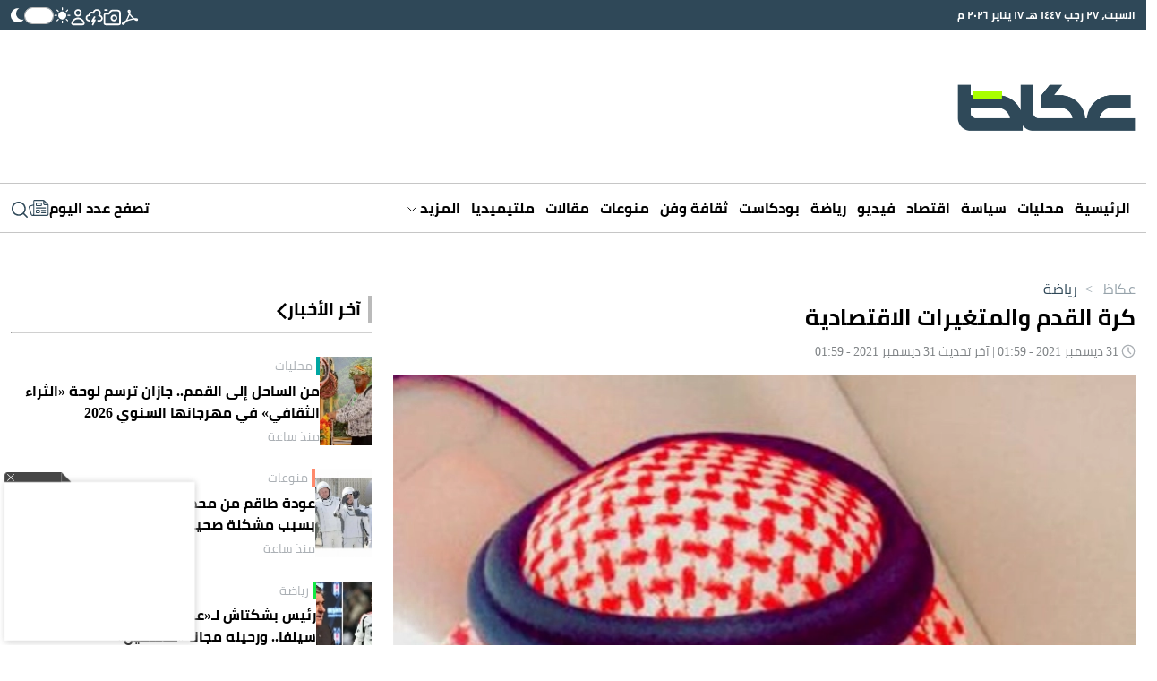

--- FILE ---
content_type: text/html; charset=utf-8
request_url: https://www.google.com/recaptcha/api2/aframe
body_size: 268
content:
<!DOCTYPE HTML><html><head><meta http-equiv="content-type" content="text/html; charset=UTF-8"></head><body><script nonce="jByNXryfAO5yD2J3iQtqZg">/** Anti-fraud and anti-abuse applications only. See google.com/recaptcha */ try{var clients={'sodar':'https://pagead2.googlesyndication.com/pagead/sodar?'};window.addEventListener("message",function(a){try{if(a.source===window.parent){var b=JSON.parse(a.data);var c=clients[b['id']];if(c){var d=document.createElement('img');d.src=c+b['params']+'&rc='+(localStorage.getItem("rc::a")?sessionStorage.getItem("rc::b"):"");window.document.body.appendChild(d);sessionStorage.setItem("rc::e",parseInt(sessionStorage.getItem("rc::e")||0)+1);localStorage.setItem("rc::h",'1768618933068');}}}catch(b){}});window.parent.postMessage("_grecaptcha_ready", "*");}catch(b){}</script></body></html>

--- FILE ---
content_type: application/javascript; charset=utf-8
request_url: https://fundingchoicesmessages.google.com/f/AGSKWxWsEcZplSFcY7f2-_BYKdD_Lt4tCEgGqHtQsMDM_Jiz1icGt36h7i2U_eN9um8trm6VHJVl7DBWlAaCEetLx9IKpAtNuKepGBtTGN6UbJxBfrPX9tCiS38B4bEcDEexmbUpd2BljDVx-YzK3KCB4OWzbEWpi5_R2VNR8gik-2iJENR44DOpqs-wWVaa/_/advobj._externalad./ugoads./ads/popshow..com/ad?
body_size: -1289
content:
window['694d7b8f-f938-4479-8922-274d122794a4'] = true;